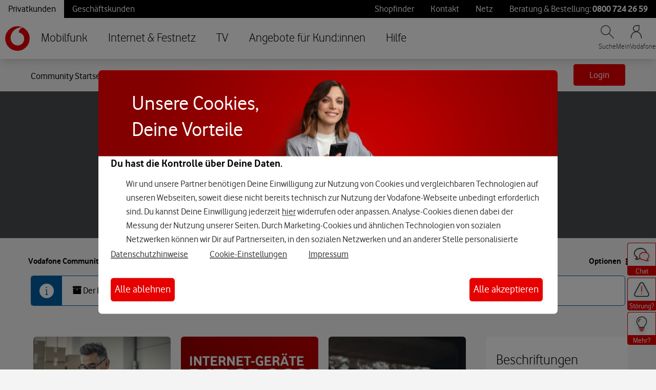

--- FILE ---
content_type: application/x-javascript;charset=utf-8
request_url: https://was.vodafone.de/id?d_visid_ver=5.2.0&d_fieldgroup=A&mcorgid=AE8901AC513145B60A490D4C%40AdobeOrg&mid=07853811601755921485420011856294746877&ts=1768776101073
body_size: -42
content:
{"mid":"07853811601755921485420011856294746877"}